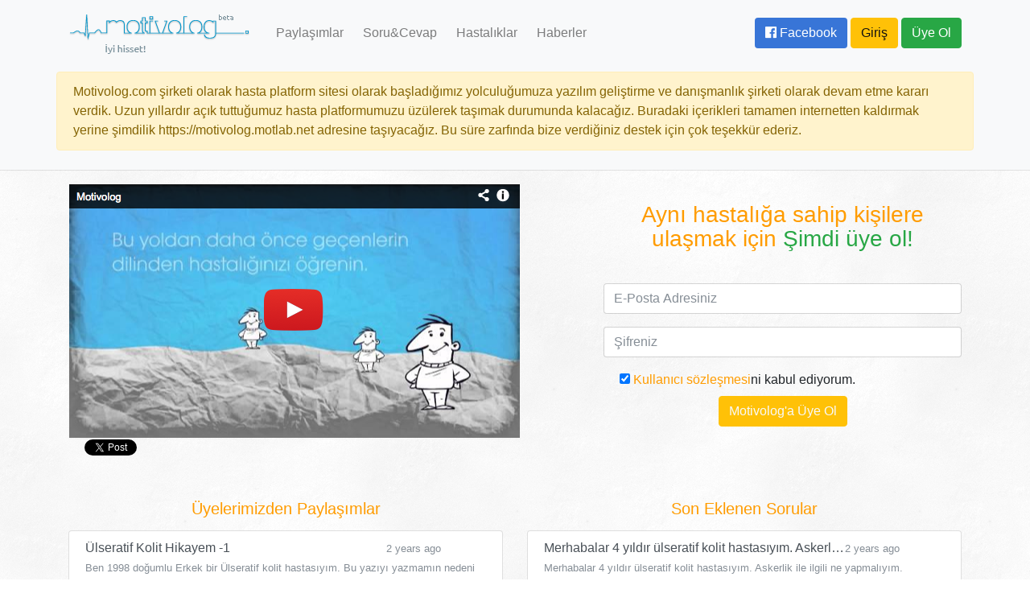

--- FILE ---
content_type: text/html;charset=UTF-8
request_url: https://motivolog.motlab.net/
body_size: 7235
content:
<!DOCTYPE HTML>
<html xmlns="http://www.w3.org/1999/xhtml"  xmlns:fb="http://ogp.me/ns/fb#" lang="tr">
<head>
    <title>Motivolog - Hasta Platformu</title>
    <meta name="viewport" content="width=device-width, initial-scale=1">
    <meta name="keywords" content="motivalog, motvolog, hasta ağı, hasta forum, hasta destek grupları, online destek grubu, hasta network, ehasta, e-hasta, sağlık siteleri, e-hastam com, firendo com, doktor sitesi com, hastalık soru cevap, hasta blog, hasta tecrübe, hasta deneyim, hastalık haberleri, hastalığı son gelişmeler" />
    <meta name="description" content="Motivolog:com: Hastalığınız ile ilgili tecrübenizi paylaşın. Diğer hastalar ile tanışın. Hastalıklarda ki en son gelişmeleri takip edin. Hastalığınızı daha iyi öğrenin.">
    <meta http-equiv="content-type" content="text/html; charset=utf-8" />
    <meta http-equiv="content-language" content="tr" />
    <meta http-equiv="imagetoolbar" content="no" />
    <meta name="robots" content="all,follow" />
    <meta name="copyright" lang="tr" content="motivolog developer team" />
    <meta property="fb:app_id" content="553674874691374" />
    <meta name='yandex-verification' content='706de4fa0b4a4f3e' />
    <meta property="og:image" content="https://motivolog.motlab.net/assets/default/images/fb/logo.png" >
    <meta property="og:image:url" content="https://motivolog.motlab.net/assets/default/images/fb/logo.png" >
    <meta property="og:title" content="Motivolog - Hasta Platformu" >
    <meta property="og:url" content="https://motivolog.motlab.net/" >
    <meta property="og:site_name" content="Motivolog" >
    <meta property="og:description" content="Motivolog:com: Hastalığınız ile ilgili tecrübenizi paylaşın. Diğer hastalar ile tanışın. Hastalıklarda ki en son gelişmeleri takip edin. Hastalığınızı daha iyi öğrenin." >
    <link href="//connect.facebook.net" rel="dns-prefetch">
    <link rel="dns-prefetch" href="https://platform.twitter.com" />
    <link rel="dns-prefetch" href="https://cdn.syndication.twimg.com" />
    <link rel="dns-prefetch" href="https://r.twimg.com" />
    <link rel="dns-prefetch" href="https://p.twitter.com" />
    <link rel="dns-prefetch" href="https://cdn.api.twitter.com" />
    <link rel="dns-prefetch" href="//ajax.googleapis.com">
    <link rel="dns-prefetch" href="//fonts.googleapis.com">
    <link rel="dns-prefetch" href="//www.google-analytics.com">
    <link rel="SHORTCUT ICON" href="https://motivolog.motlab.net/assets/v2.0/images/motivolog-favicon.png?v=0.22" />
    <link rel="stylesheet" type="text/css" href="https://motivolog.motlab.net/assets/v2.0/dist/css/bootstrap.min.css?v=0.22">
    <link rel="stylesheet" type="text/css" href="https://motivolog.motlab.net/assets/v2.0/dist/css/custom.css?v=0.22">
    <link rel="stylesheet" type="text/css" href="https://motivolog.motlab.net/assets/v2.0/dist/font-awesome-4.7.0/css/font-awesome.min.css?v=0.22">
    <script src="https://cdnjs.cloudflare.com/ajax/libs/popper.js/1.11.0/umd/popper.min.js"></script>
    <script type="text/javascript" src="https://motivolog.motlab.net/assets/v2.0/dist/js/jquery.js?v=0.22"></script>
    <script type="text/javascript" src="https://motivolog.motlab.net/assets/v2.0/dist/js/bootstrap.min.js?v=0.22"></script>
    <script type="text/javascript">var BASE_URL = 'https://motivolog.motlab.net/';</script>
    <script type="text/javascript" src="https://motivolog.motlab.net/assets/v2.0/dist/js/main.js?v=0.22"></script>
 <script async src="//pagead2.googlesyndication.com/pagead/js/adsbygoogle.js"></script>
<script>
  (adsbygoogle = window.adsbygoogle || []).push({
    google_ad_client: "ca-pub-8388659085745378",
    enable_page_level_ads: true
  });
</script>

<!-- Yandex.Metrika counter --><script type="text/javascript">(function (d, w, c) { (w[c] = w[c] || []).push(function() { try { w.yaCounter25056440 = new Ya.Metrika({id:25056440, webvisor:true, clickmap:true, trackLinks:true, accurateTrackBounce:true}); } catch(e) { } }); var n = d.getElementsByTagName("script")[0], s = d.createElement("script"), f = function () { n.parentNode.insertBefore(s, n); }; s.type = "text/javascript"; s.async = true; s.src = (d.location.protocol == "https:" ? "https:" : "http:") + "//mc.yandex.ru/metrika/watch.js"; if (w.opera == "[object Opera]") { d.addEventListener("DOMContentLoaded", f, false); } else { f(); } })(document, window, "yandex_metrika_callbacks");</script><noscript><div><img src="//mc.yandex.ru/watch/25056440" style="position:absolute; left:-9999px;" alt="" /></div></noscript><!-- /Yandex.Metrika counter -->

<meta name="google-site-verification" content="ybGt3S8rvqGgMO1FIobOC73ZLmMZjNoGonp1lRlA8RU" />     </head>
<body>
<header class="header">
    <nav class="navbar navbar-expand-lg navbar-light bg-light">
        <div class="container">
            <a class="navbar-brand" href="https://motivolog.motlab.net/"><img src="https://motivolog.motlab.net/assets/v2.0/dist/image/logo.png"></a>
            <button class="navbar-toggler" type="button" data-toggle="collapse" data-target="#navbarTogglerDemo03" aria-controls="navbarTogglerDemo03" aria-expanded="false" aria-label="Toggle navigation">
                <span class="navbar-toggler-icon"></span>
            </button>

            <div class="collapse navbar-collapse" id="navbarTogglerDemo03">
                <ul class="navbar-nav mr-auto mt-2 mt-lg-0 mb-4 mb-lg-0">
                    <li class="nav-item ml-2">
                        <a class="nav-link" href="https://motivolog.motlab.net/blog-list">Paylaşımlar</a>
                    </li>

                    
                    <li class="nav-item ml-2">
                        <a class="nav-link" href="https://motivolog.motlab.net/question-list">Soru&Cevap</a>
                    </li>
                    <li class="nav-item ml-2">
                        <a class="nav-link" href="https://motivolog.motlab.net/disease-list">Hastalıklar</a>
                    </li>
                    <li class="nav-item ml-2">
                        <a class="nav-link" href="https://motivolog.motlab.net/news-list">Haberler</a>
                    </li>
                </ul>
                &nbsp;
                                <a class="btn btn-facebook my-2 my-sm-0 bttnfb" href="https://motivolog.motlab.net/user/fblogin" onclick="alert('Tadilat yapıyoruz :)');return false;"><i class="fa fa-facebook-official"></i> Facebook</a>
                &nbsp;
                <a href="https://motivolog.motlab.net/user/login" class="btn btn-warning my-2 my-sm-0 bttn1 login-box">Giriş</a>
                &nbsp;
                <a href="https://motivolog.motlab.net/user/login" class="btn btn-success my-2 my-sm-0 bttn2 login-box">Üye Ol</a>
                
                <form action="https://motivolog.motlab.net/search" class="form-inline my-2 my-lg-0" method="GET" hidden>
                    <div class="input-group">
                        <input class="form-control mr-sm-2 no-gutters" name="q" placeholder="Arama Yapın..." aria-label="Search" value="">
                        <span class="input-group-btn">
                          <button class="btn btn-outline-info my-2 my-sm-0"><i class="fa fa-search"></i></button>
                        </span>
                    </div>
                </form>
            </div>
        </div>
    </nav>
    <nav class="navbar navbar-expand-lg navbar-light bg-light">
        <div class="container alert alert-warning">
        Motivolog.com şirketi olarak hasta platform sitesi olarak başladığımız yolculuğumuza yazılım geliştirme ve danışmanlık şirketi olarak devam etme kararı verdik. Uzun yıllardır açık tuttuğumuz hasta platformumuzu üzülerek taşımak durumunda kalacağız. Buradaki içerikleri tamamen internetten kaldırmak yerine şimdilik https://motivolog.motlab.net adresine taşıyacağız. Bu süre zarfında bize verdiğiniz destek için çok teşekkür ederiz. 
        </div>
    </nav>
        <hr class="m-0 p-0 mb-3">
    </header>

<div class="content">
    <div class="container">
        <div class="row"><!-- home middle -->
            <div class="col-lg-5 col-md-12 text-center">
                <img src="https://motivolog.motlab.net/assets/v2.0/dist/image/youtube_video.png" onclick="$(this).hide();$('#youtube_video').show();">
                <iframe width="560" id="youtube_video" style="z-index:0;display:none;" height="315" src="https://www.youtube.com/embed/C0Ie22jRvH8" frameborder="0" allowfullscreen="">
                </iframe>
            </div>
            <div class="col-lg-5 col-md-12 ml-auto">
                <br>
                <h3 class="text-center mot-text-header">Aynı hastalığa sahip kişilere ulaşmak için <span class="text-success">Şimdi üye ol!</span></h3>
                <br>
                <form id="home-register-form" action="https://motivolog.motlab.net/user/register" method="POST" enctype="multipart/form-data">
                    <div class="error_message alert alert-warning fade show" style="display: none;"></div>
                    <div class="form-group">
                        <input type="email" name="email" class="form-control" id="exampleInputEmail1" aria-describedby="emailHelp" placeholder="E-Posta Adresiniz">
                    </div>
                    <div class="form-group">
                        <input type="password" name="password" class="form-control" id="exampleInputPassword1" placeholder="Şifreniz">
                    </div>
                    <div class="form-check">
                        <label class="form-check-label">
                            <input type="checkbox"  name="aggrement" value="1" checked="checked form-check-input">
                            <a href="https://motivolog.motlab.net/page/kullanici-sozlesmesi" target="_blank">Kullanıcı sözleşmesi</a>ni kabul ediyorum.
                            <a href="https://motivolog.motlab.net/user/register_extra" class="uye-extra-info"></a>
                        </label>
                    </div>
                    <div class="form-group text-center">
                        <button class="btn btn-warning text-light new_user_btn">Motivolog'a Üye Ol</button>
                    </div>
                </form>
            </div>
        </div>
        <div class="row"><!-- share buttons -->
            <div class="col-lg-7">
                <div class="addthis_toolbox addthis_default_style ">
                    <a class="fb-like" data-href="https://www.facebook.com/motivolog" data-send="false" data-layout="button_count" data-width="80" data-show-faces="false" style="float:left; margin-right:20px;"></a>
                    <div style="float:left; margin-right:20px; width:80px;"><a href="https://twitter.com/share" class="twitter-share-button" data-text="Motivolog-İyi hisset!" data-hashtags="motivolog" data-url="motivolog.com" data-via="motivolog" data-lang="en">Tweetle</a></div>
                    <a class="addthis_button_google_plusone" g:plusone:size="medium" style="float:left;"></a>
                </div>
                <script type="text/javascript" src="//s7.addthis.com/js/300/addthis_widget.js"></script>
                <!-- AddThis Button END -->
                <script>(function(d, s, id) {
                        var js, fjs = d.getElementsByTagName(s)[0];
                        if (d.getElementById(id)) return;
                        js = d.createElement(s); js.id = id;
                        js.src = "//connect.facebook.net/tr_TR/all.js#xfbml=1";
                        fjs.parentNode.insertBefore(js, fjs);
                    }(document, 'script', 'facebook-jssdk'));</script>
                <script>!function(d,s,id){
                        var js,fjs=d.getElementsByTagName(s)[0];
                        if(!d.getElementById(id))
                        {
                            js=d.createElement(s);
                            js.id=id;
                            js.src="https://platform.twitter.com/widgets.js";
                            fjs.parentNode.insertBefore(js,fjs);
                        }
                    }(document,"script","twitter-wjs");</script>
            </div>
        </div>
        <div class="clearfix">&nbsp;</div>
        <div class="clearfix">&nbsp;</div>
        <div class="row">
            <div class="col-lg-6"><!-- latest-blogs -->
                <h5 class="text-center mot-text-header">Üyelerimizden Paylaşımlar</h5>
<div class="list-group">
    
        <a href="https://motivolog.motlab.net/blog/lseratif-kolit-hikayem-1-65" class="list-group-item list-group-item-action flex-column align-items-start" title="Ülseratif Kolit Hikayem -1">
        <div class="d-flex w-100 justify-content-between">
            <h6 class="mb-1 text-truncate p-0 col-9">Ülseratif Kolit Hikayem -1</h6>
            <small class="text-muted col-3 p-0">2 years ago</small>
        </div>
        <small class="text-muted mot-text-truncate">Ben 1998 doğumlu Erkek bir Ülseratif kolit hastasıyım. Bu yazıyı yazmamın nedeni kendim de bu tarz yazıları çok aramıştım ve bulamamışt ...</small>
    </a>
        <a href="https://motivolog.motlab.net/blog/fistik-antep-fistii-sakizi-lsere-ifa-344" class="list-group-item list-group-item-action flex-column align-items-start" title="FISTIK (ANTEP FISTIĞI) SAKIZI-ÜLSERE ŞİFA">
        <div class="d-flex w-100 justify-content-between">
            <h6 class="mb-1 text-truncate p-0 col-9">FISTIK (ANTEP FISTIĞI) SAKIZI-ÜLSERE ŞİFA</h6>
            <small class="text-muted col-3 p-0">2 years ago</small>
        </div>
        <small class="text-muted mot-text-truncate">Ülseratif kolit&amp;#39;in ülser kısmına kesin çözüm ararken fıstık sakızını(100gr) buldum. Nohut büyüklüğünde un ya da nişasta içinde  ...</small>
    </a>
        <a href="https://motivolog.motlab.net/blog/lseratif-kolit--240" class="list-group-item list-group-item-action flex-column align-items-start" title="Ülseratif kolit ">
        <div class="d-flex w-100 justify-content-between">
            <h6 class="mb-1 text-truncate p-0 col-9">Ülseratif kolit </h6>
            <small class="text-muted col-3 p-0">2 years ago</small>
        </div>
        <small class="text-muted mot-text-truncate">Merhaba arkadaşlar herkese geçmiş olsun inşaallah ben 2010 yılından beri ülseratif kolit hastasıyım İzmir Yeşilyurt araştırma hastanesind ...</small>
    </a>
        <a href="https://motivolog.motlab.net/blog/tip-1-diyabet-sikintisi-763" class="list-group-item list-group-item-action flex-column align-items-start" title="Tip 1 Diyabet sıkıntısı">
        <div class="d-flex w-100 justify-content-between">
            <h6 class="mb-1 text-truncate p-0 col-9">Tip 1 Diyabet sıkıntısı</h6>
            <small class="text-muted col-3 p-0">2 years ago</small>
        </div>
        <small class="text-muted mot-text-truncate">Sevgili Tip 1 Diyabet hastaları merhaba,

Kendimi tanıtayım. İstanbul Sabahattin Zaim Üniversitesinde öğretim üyesiyim çocuk sağlığı ve h ...</small>
    </a>
        <a href="https://motivolog.motlab.net/blog/kullanici16-792" class="list-group-item list-group-item-action flex-column align-items-start" title="Kullanıcı16">
        <div class="d-flex w-100 justify-content-between">
            <h6 class="mb-1 text-truncate p-0 col-9">Kullanıcı16</h6>
            <small class="text-muted col-3 p-0">3 years ago</small>
        </div>
        <small class="text-muted mot-text-truncate">Merhaba arkadaşlar benim oglum bebekliginde normal cocuklar gibiydi okula gider sokakta oynar enerjik cocuktu ta 6 yıl öncesine kadar farketmedik o ...</small>
    </a>
        <a href="https://motivolog.motlab.net/blog/airi-aktif-mesnenin-sik-sik-ve-baskili-idrar-sikitirmasi-hli-en-nemli-sebebi-ayak-tmesidir-ayak-tmelerinin-en-nemli-sebebi-de-ayaklari-tabanindan-tmelerden-korumayan-terlik-ayakkabi-vsdir-710" class="list-group-item list-group-item-action flex-column align-items-start" title="AŞIRI AKTİF MESÂNENİN [SIK SIK VE BASKILI İDRAR SIKIŞTIRMASI HÂLİ] EN ÖNEMLİ SEBEBİ AYAK ÜŞÜTMESİDİR; AYAK ÜŞÜTMELERİNİN EN ÖNEMLİ SEBEBİ DE, AYAKLARI TABANINDAN ÜŞÜTMELERDEN KORUMAYAN TERLİK, AYAKKABI VS.DİR.">
        <div class="d-flex w-100 justify-content-between">
            <h6 class="mb-1 text-truncate p-0 col-9">AŞIRI AKTİF MESÂNENİN [SIK SIK VE BASKILI İDRAR SIKIŞTIRMASI HÂLİ] EN ÖNEMLİ SEBEBİ AYAK ÜŞÜTMESİDİR; AYAK ÜŞÜTMELERİNİN EN ÖNEMLİ SEBEBİ DE, AYAKLARI TABANINDAN ÜŞÜTMELERDEN KORUMAYAN TERLİK, AYAKKABI VS.DİR.</h6>
            <small class="text-muted col-3 p-0">3 years ago</small>
        </div>
        <small class="text-muted mot-text-truncate">SELÂMUN &amp;#39;ALEYKUM...

[Önceki &amp;quot;Sıkıştıran Râhatsızlık Aşırı Aktif Mesâne&amp;quot; yazısını, düzeltme ve eklerle hâzırlamaya ç ...</small>
    </a>
        <a href="https://motivolog.motlab.net/blog/lseratif-kolit-ve-kovid-asisi-316" class="list-group-item list-group-item-action flex-column align-items-start" title="Ülseratif Kolit Ve Kovid Aşısı">
        <div class="d-flex w-100 justify-content-between">
            <h6 class="mb-1 text-truncate p-0 col-9">Ülseratif Kolit Ve Kovid Aşısı</h6>
            <small class="text-muted col-3 p-0">3 years ago</small>
        </div>
        <small class="text-muted mot-text-truncate">Merhaba,&amp;nbsp;

Ülseratif kolit tanısı olup kovid aşısı olan var mı acaba? Herhangi bir yan etki vs oldu mu?

Bilgi verilirse çok sevinirim. ...</small>
    </a>
        <a href="https://motivolog.motlab.net/blog/basura-niyet-lseratif-kolite-kismet-592" class="list-group-item list-group-item-action flex-column align-items-start" title="BASURA NİYET ÜLSERATİF KOLİTE KISMET">
        <div class="d-flex w-100 justify-content-between">
            <h6 class="mb-1 text-truncate p-0 col-9">BASURA NİYET ÜLSERATİF KOLİTE KISMET</h6>
            <small class="text-muted col-3 p-0">4 years ago</small>
        </div>
        <small class="text-muted mot-text-truncate">Basur için Saraçolu&amp;#39;nun Çoban çantası kürünü kullandım. Basurdan çok şükür bir şey kalmadı. Ama asıl güzellik ü.k&amp;#39;da oldu. B ...</small>
    </a>
    </div>

            </div>
            <div class="col-lg-6"><!-- latest-question -->
                <h5 class="text-center mot-text-header">Son Eklenen Sorular</h5>
<div class="list-group">
    
            <a href="https://motivolog.motlab.net/question/merhabalar-4-yildir-ulseratif-kolit-hastasiyim-askerli-140" class="list-group-item list-group-item-action flex-column align-items-start" title="Sen soru sor!">
            <div class="d-flex w-100 justify-content-between">
                <h6 class="mb-1 text-truncate p-0 col-9">Merhabalar 4 yıldır ülseratif kolit hastasıyım. Askerlik ile ilgili ne yapmalıyım. Teşekkürler
</h6>
                <small class="text-muted col-3 p-0">2 years ago</small>
            </div>
            <small class="text-muted mot-text-truncate">Merhabalar 4 yıldır ülseratif kolit hastasıyım. Askerlik ile ilgili ne yapmalıyım. Teşekkürler
 ...</small>
        </a>
            <a href="https://motivolog.motlab.net/question/42-merhaba-arkadaslar-herkese-gecmis-olsun-ben-13-yildi-426" class="list-group-item list-group-item-action flex-column align-items-start" title="Sen soru sor!">
            <div class="d-flex w-100 justify-content-between">
                <h6 class="mb-1 text-truncate p-0 col-9">42 merhaba arkadaşlar herkese geçmiş olsun ben 13 yıldır ülseratif kolit hastasıyım yararlı olacak&amp;nbsp; yeme içme hakkında bilgi verirseni</h6>
                <small class="text-muted col-3 p-0">2 years ago</small>
            </div>
            <small class="text-muted mot-text-truncate">42 merhaba arkadaşlar herkese geçmiş olsun ben 13 yıldır ülseratif kolit hastasıyım yararlı olacak&amp;nbsp; yeme içme hakkında bilgi verirseni ...</small>
        </a>
            <a href="https://motivolog.motlab.net/question/merhaba-esim-2020-haziranda-kolon-kanseri-tanisiyla-ameliya-151" class="list-group-item list-group-item-action flex-column align-items-start" title="Sen soru sor!">
            <div class="d-flex w-100 justify-content-between">
                <h6 class="mb-1 text-truncate p-0 col-9">Merhaba eşim 2020 haziranda kolon kanseri tanisiyla ameliyat oldu ve kalin bagirsak komple alındı. 1 yıl torbaya yaşadı. Geçen yıl Haziranda k</h6>
                <small class="text-muted col-3 p-0">3 years ago</small>
            </div>
            <small class="text-muted mot-text-truncate">Merhaba eşim 2020 haziranda kolon kanseri tanisiyla ameliyat oldu ve kalin bagirsak komple alındı. 1 yıl torbaya yaşadı. Geçen yıl Haziranda k ...</small>
        </a>
            <a href="https://motivolog.motlab.net/question/olyak-hastaliginin-butun-belirtilerini-tasiyan-bi-302" class="list-group-item list-group-item-action flex-column align-items-start" title="Sen soru sor!">
            <div class="d-flex w-100 justify-content-between">
                <h6 class="mb-1 text-truncate p-0 col-9">Çölyak hastalığının bütün belirtilerini taşıyan biri kan testinde negatif çıkarsa bu çölyak olmadığı anlamına mı geliyor&amp;nbsp;
</h6>
                <small class="text-muted col-3 p-0">4 years ago</small>
            </div>
            <small class="text-muted mot-text-truncate">Çölyak hastalığının bütün belirtilerini taşıyan biri kan testinde negatif çıkarsa bu çölyak olmadığı anlamına mı geliyor&amp;nbsp;
 ...</small>
        </a>
            <a href="https://motivolog.motlab.net/question/merhaba-app-storede-uygulamaniz-varmi-indirebilmek-icin-t-514" class="list-group-item list-group-item-action flex-column align-items-start" title="Sen soru sor!">
            <div class="d-flex w-100 justify-content-between">
                <h6 class="mb-1 text-truncate p-0 col-9">merhaba app storede uygulamanız varmı indirebilmek için teşekkür ederim
</h6>
                <small class="text-muted col-3 p-0">4 years ago</small>
            </div>
            <small class="text-muted mot-text-truncate">merhaba app storede uygulamanız varmı indirebilmek için teşekkür ederim
 ...</small>
        </a>
            <a href="https://motivolog.motlab.net/question/merhaba-salofalk-lavmanin-kullanimi-kolay-mi-acabagece-473" class="list-group-item list-group-item-action flex-column align-items-start" title="Sen soru sor!">
            <div class="d-flex w-100 justify-content-between">
                <h6 class="mb-1 text-truncate p-0 col-9">Merhaba,

Salofalk lavmanın kullanımı kolay mı acaba,gecen hafta recete edıldı bir turlu baslayamadım. Ayrıca işe yarıyor mu? Cevap verırse</h6>
                <small class="text-muted col-3 p-0">4 years ago</small>
            </div>
            <small class="text-muted mot-text-truncate">Merhaba,

Salofalk lavmanın kullanımı kolay mı acaba,gecen hafta recete edıldı bir turlu baslayamadım. Ayrıca işe yarıyor mu? Cevap verırse ...</small>
        </a>
            <a href="https://motivolog.motlab.net/question/merhaba-esim-nisan-ayindan-beri-kolon-kanseri-tedavisi-g-141" class="list-group-item list-group-item-action flex-column align-items-start" title="Sen soru sor!">
            <div class="d-flex w-100 justify-content-between">
                <h6 class="mb-1 text-truncate p-0 col-9">Merhaba, &amp;nbsp; &amp;nbsp;Eşim Nisan ayından beri kolon kanseri&amp;nbsp;tedavisi görüyor.Kalın bağırsağı tamamen alındı.J poş ile yaşamını sü</h6>
                <small class="text-muted col-3 p-0">4 years ago</small>
            </div>
            <small class="text-muted mot-text-truncate">Merhaba, &amp;nbsp; &amp;nbsp;Eşim Nisan ayından beri kolon kanseri&amp;nbsp;tedavisi görüyor.Kalın bağırsağı tamamen alındı.J poş ile yaşamını sü ...</small>
        </a>
            <a href="https://motivolog.motlab.net/question/9-ay-gibi-bir-suredir-ulseratif-kolit-hastasi-oldugumu--32" class="list-group-item list-group-item-action flex-column align-items-start" title="Sen soru sor!">
            <div class="d-flex w-100 justify-content-between">
                <h6 class="mb-1 text-truncate p-0 col-9">9 ay gibi bir süredir ülseratif kolit hastası olduğumu öğrendim. hastalığım remisyona girdi diyemem ama çok ağır şikayetlerin ardından d</h6>
                <small class="text-muted col-3 p-0">5 years ago</small>
            </div>
            <small class="text-muted mot-text-truncate">9 ay gibi bir süredir ülseratif kolit hastası olduğumu öğrendim. hastalığım remisyona girdi diyemem ama çok ağır şikayetlerin ardından d ...</small>
        </a>
    </div>

            </div>
        </div>
        <div class="clearfix">&nbsp;</div>
        <div class="clearfix">&nbsp;</div>
        <div class="text-center mt-4">
            <img src="https://motivolog.motlab.net/assets/v2.0/dist/image/logo-large.png">
        </div>
        <div class="clearfix"></div>
        <div class="row">
            <div class="col text-center">
                <img src="https://motivolog.motlab.net/assets/v2.0/dist/image/home-icon-1.png" alt=""><br>
                <div class="text-primary"><br>5161 bilinçli üye!</div>
            </div>

            <div class="col text-center">
                <img src="https://motivolog.motlab.net/assets/v2.0/dist/image/home-icon-2.png" alt=""><br>
                <div class="text-success"><br>2834 üye paylaşımı!</div>
            </div>

            <div class="col text-center">
                <img src="https://motivolog.motlab.net/assets/v2.0/dist/image/home-icon-3.png" alt=""><br>
                <div class="text-warning"><br>469 hastalık grubu!</div>
            </div>
        </div>
    </div>
</div>
<footer class="footer text-muted">
    <hr>
    <div class="container">
        <div class="row">
            <div class="col-lg-4">
                <small>Copyright @2017. Tüm hakları saklıdır.</small>
            </div>
            <div class="col-lg-8 text-right">
                <small>
                                            <a href="https://motivolog.motlab.net/page/gizlilik-politikasi" class="ml-2 text-muted"alt="Gizlilik Politikası">Gizlilik Politikası</a>
                                            <a href="https://motivolog.motlab.net/page/hakkimizda" class="ml-2 text-muted"alt="Hakkımızda">Hakkımızda</a>
                                            <a href="https://motivolog.motlab.net/page/kullanici-sozlesmesi" class="ml-2 text-muted"alt="Kullanıcı Sözleşmesi">Kullanıcı Sözleşmesi</a>
                                            <a href="https://motivolog.motlab.net/page/ortak-calistigimiz-kurumlar" class="ml-2 text-muted"alt="Ortak Çalıştığımız Kurumlar">Ortak Çalıştığımız Kurumlar</a>
                                        <a href="https://motivolog.motlab.net/iletisim" class="ml-2 text-muted">İletişim</a>
                </small>
            </div>
        </div>
    </div>
</footer>

<div class="modal fade" id="generalModalBox" tabindex="-1" role="dialog" aria-labelledby="generalModalBoxLabel" aria-hidden="true">
    <div class="modal-dialog modal-lg" role="document">
        <div class="modal-content">
            <div class="modal-header">
                <h5 class="modal-title text-center mot-text-warning" id="generalModalBoxLabel">Motivolog <small>iyi hisset</small></h5>
                <button type="button" class="close" data-dismiss="modal" aria-label="Close">
                    <span aria-hidden="true">&times;</span>
                </button>
            </div>
            <div class="modal-body">
                <div class="container"></div>
            </div>
            <div class="modal-footer text-center">
                <small>Motivolog ® 2017</small>
            </div>
        </div>
    </div>
</div>

<script src="//images.dmca.com/Badges/DMCABadgeHelper.min.js"></script><a href="http://www.dmca.com/Protection/Status.aspx?ID=af1f8894-3885-4ab4-824f-a751425dfb8b" title="DMCA.com Protection Program" class="dmca-badge"> <img src ="//images.dmca.com/Badges/dmca_protected_sml_120l.png?ID=af1f8894-3885-4ab4-824f-a751425dfb8b"  alt="DMCA.com Protection Status" /></a>
<script type="text/javascript">
        var _gaq = _gaq || [];
        _gaq.push(['_setAccount', 'UA-40106219-1']);
        _gaq.push(['_trackPageview']);
        (function() {
        var ga = document.createElement('script'); ga.type = 'text/javascript'; ga.async = true;
        ga.src = ('https:' == document.location.protocol ? 'https://ssl' : 'http://www') + '.google-analytics.com/ga.js';
        var s = document.getElementsByTagName('script')[0]; s.parentNode.insertBefore(ga, s);
        })();
</script>
<script defer src="https://static.cloudflareinsights.com/beacon.min.js/vcd15cbe7772f49c399c6a5babf22c1241717689176015" integrity="sha512-ZpsOmlRQV6y907TI0dKBHq9Md29nnaEIPlkf84rnaERnq6zvWvPUqr2ft8M1aS28oN72PdrCzSjY4U6VaAw1EQ==" data-cf-beacon='{"version":"2024.11.0","token":"73fbfbddfe864d5b9a26b29a7a85de64","r":1,"server_timing":{"name":{"cfCacheStatus":true,"cfEdge":true,"cfExtPri":true,"cfL4":true,"cfOrigin":true,"cfSpeedBrain":true},"location_startswith":null}}' crossorigin="anonymous"></script>
</body>
</html>

<!-- 0.10578108 seconds -->

--- FILE ---
content_type: text/html; charset=utf-8
request_url: https://www.google.com/recaptcha/api2/aframe
body_size: 265
content:
<!DOCTYPE HTML><html><head><meta http-equiv="content-type" content="text/html; charset=UTF-8"></head><body><script nonce="6fcxqruptKOnuV1goxOGfQ">/** Anti-fraud and anti-abuse applications only. See google.com/recaptcha */ try{var clients={'sodar':'https://pagead2.googlesyndication.com/pagead/sodar?'};window.addEventListener("message",function(a){try{if(a.source===window.parent){var b=JSON.parse(a.data);var c=clients[b['id']];if(c){var d=document.createElement('img');d.src=c+b['params']+'&rc='+(localStorage.getItem("rc::a")?sessionStorage.getItem("rc::b"):"");window.document.body.appendChild(d);sessionStorage.setItem("rc::e",parseInt(sessionStorage.getItem("rc::e")||0)+1);localStorage.setItem("rc::h",'1765774496931');}}}catch(b){}});window.parent.postMessage("_grecaptcha_ready", "*");}catch(b){}</script></body></html>

--- FILE ---
content_type: text/css
request_url: https://motivolog.motlab.net/assets/v2.0/dist/css/custom.css?v=0.22
body_size: 539
content:
body {
    background: url(../image/main-bg.png) top repeat;
}
.header hr {
    margin-top: 0;
}
div.content {
    min-height:90%;
}
.footer {
    margin-top:2rem;
    margin-bottom:2rem;
}

a {
    color: #ff9c00;
    text-decoration: none;
}
a:hover {
    color: #ff9c00;
    text-decoration: none;
}

a.mot-blue-link {
    color: #0097CD;
    text-decoration: none;
}

a.mot-muted-link {
    color: #7C929C;
    text-decoration: none;
}

a.mot-muted-link:hover {
    color: #0097CD;
    text-decoration: none;
}

@media (min-width: 992px) {
    .nav-link:hover, .nav-item.active > .nav-link {
        border-bottom: 0.1rem solid rgba(0, 0, 0, .7);
        padding-bottom: 0.4rem;
    }
}

.btn {
    cursor: pointer;
}

.btn-facebook {
    background-color: #3875d7;
    color:#ffffff;
}
.btn-facebook:hover {
    background-color: #38538c;
    color:#fff;
}

.mot-text-truncate {
    word-wrap: break-word;
}
.mot-text-warning {
    color: #ff9c00;
}
.mot-text-header {
    color: #ff9c00;
    margin-bottom: 1rem;
}

.profile-picture img {
    border-radius: 50%;
}

.mot-entity-card:hover {
    cursor: pointer;
}

.mot-entity-card .card-text {
    min-height: 121px;
}

.mot-entity-card .card-text.mot-without-title {
    min-height: 70px;
}

.mot-entity-card .card-text.mot-card-disease {
    min-height: 164px;
}

.mot-entity-card .card-title a,
.mot-entity-card .card-title a:hover {
    color: #0097CD;
    text-decoration: none;
}

.mot-entity-card .card-text a,
.mot-entity-card .card-text a:hover {
    color: #7c929c;
    text-decoration: none;
}

.mot-blog-write-link {
    width: 100px;
    height: 101px;
    margin: 0 auto;
    background: url(../image/main-image.png) no-repeat -235px -120px;
    display: block;
}

.mot-question-write-link {
    width: 100px;
    height: 101px;
    margin: 0 auto;
    background: url(../image/main-image.png) no-repeat -235px -721px;
    display: block;
}

.mot-link-list ul {
    list-style: none;
    margin:0px;
    padding:0px;
}

.mot-link-list ul li a {
    color:#7C929C;
    cursor: pointer;
}

.mot-link-list ul li a:hover {
    color: #ff9c00;
    text-decoration: none;
}

.mot-blog-like-button:hover {
    color: #ff9c00;
    text-decoration: none;
}
.mot-blog-like-button {
    color: #ff9c00;
    width: 140px;
    height: 140px;
    display: block;
    padding: 15px 40px;
    background: url(../image/ribbon-bg.png) top repeat-y;
    cursor: pointer;
}

.new-answer-box .hidden_box,
#comment_write_box .hidden_box,
#report_write_box .hidden_box {
    color:#f2f2f2;
    position: absolute;
    background: black;
    opacity: 0.8;
    text-align: center;
}


.user-mood-img{
    width: 25px;
    height:25px;
    margin-left:5px;
    display: block;
    float:left;
}
.user-mood-img.user-mood-img-5{
    background: url(../image/smiles/5_s_b.png) no-repeat;
}
.user-mood-img.user-mood-img-4{
    background: url(../image/smiles/4_s_b.png) no-repeat;
}
.user-mood-img.user-mood-img-3{
    background: url(../image/smiles/3_s_b.png) no-repeat;
}
.user-mood-img.user-mood-img-2{
    background: url(../image/smiles/2_s_b.png) no-repeat;
}
.user-mood-img.user-mood-img-1{
    background: url(../image/smiles/1_s_b.png) no-repeat;
}
.user-mood-img.user-mood-img-5.selected{
    background: url(../image/smiles/5_s.png) no-repeat;
}
.user-mood-img.user-mood-img-4.selected{
    background: url(../image/smiles/4_s.png) no-repeat;
}
.user-mood-img.user-mood-img-3.selected{
    background: url(../image/smiles/3_s.png) no-repeat;
}
.user-mood-img.user-mood-img-2.selected{
    background: url(../image/smiles/2_s.png) no-repeat;
}
.user-mood-img.user-mood-img-1.selected{
    background: url(../image/smiles/1_s.png) no-repeat;
}

.user-mood-big{
    width:48px;
    height:48px;
    display:block;
    margin:5px;
    float:left;
}
.user-mood.user-mood-big.selected,
.user-mood.user-mood-big:hover{
    border:1px solid #FF9C00;
    margin:4px;
}
.user-mood-big.user-mood-big-5{
    background: url(../image/smiles/5_b.png) no-repeat;
}
.user-mood-big.user-mood-big-4{
    background: url(../image/smiles/4_b.png) no-repeat;
}
.user-mood-big.user-mood-big-3{
    background: url(../image/smiles/3_b.png) no-repeat;
}
.user-mood-big.user-mood-big-2{
    background: url(../image/smiles/2_b.png) no-repeat;
}
.user-mood-big.user-mood-big-1{
    background: url(../image/smiles/1_b.png) no-repeat;
}


--- FILE ---
content_type: application/javascript
request_url: https://motivolog.motlab.net/assets/v2.0/dist/js/main.js?v=0.22
body_size: 2565
content:
function parseDate(input) {
    var parts = input.split(' ');
    var dates = parts[0].split('-');
    var times = parts[1].split(':');
    // new Date(year, month [, date [, hours[, minutes[, seconds[, ms]]]]])
    return dates[2] + "/" + dates[1] + "/" + dates[0];
    //return new Date(dates[0], dates[1]-1, dates[2], times[0], times[1], times[2]); // months are 0-based
}

$(document).ready(function(){
    $('#home-register-form .new_user_btn').click(function(){
        var that = $(this);
        var tempText = that.text();
        $('#home-register-form .error_message').hide();
        $.ajax({
            url: $('#home-register-form').attr('action'),
            method: 'POST',
            data: $('#home-register-form').serialize(),
            beforeSend: function(){
                $('#home-register-form .error_message').html('');
                that.html('Bekleyin...');
                that.attr("disabled", "disabled");
            }
        }).done(function ( data ) {
            var result = $.parseJSON(data);
            if (result.result == 'ok'){
                console.log(result);
                window.location.reload(true);
            }else{
                $('#home-register-form .error_message').html(result.error);
                $('#home-register-form .error_message').show();
            }
            that.html(tempText);
            that.removeAttr("disabled");
        }).fail(function(e) { 
            alert("error" + e); 
        });
        return false;
    });

    function loginBoxButtonActions() {
        $('#ajax-register-form .new_user_btn').click(function(){
            var that = $(this);
            var tempText = that.text();
            $.ajax({
                url: $('#ajax-register-form').attr('action'),
                method: 'POST',
                data: $('#ajax-register-form').serialize(),
                beforeSend: function(){
                    $('#ajax-register-form .error_message').html('');
                    that.html('Bekleyin...');
                    that.attr("disabled", "disabled");
                }
            }).done(function ( data ) {
                var result = $.parseJSON(data);
                if (result.result == 'ok'){
                    window.location.reload(true);
                    //$(".uye-extra-info:first").trigger('click');
                }else{
                    $('#ajax-register-form .error_message').html(result.error);
                    $('#ajax-register-form .error_message').show();
                }
                that.html(tempText);
                that.removeAttr("disabled");
            }).fail(function(e) {
                alert("error" + e);
            });
            return false;
        });
        $('#ajax-login-form .login_btn').click(function(){
            var that = $(this);
            var tempText = that.text();
            $.ajax({
                url: $('#ajax-login-form').attr('action'),
                method: 'POST',
                data: $('#ajax-login-form').serialize(),
                beforeSend: function(){
                    $('#ajax-login-form .error_message').html('');
                    that.html('Bekleyin...');
                    that.attr("disabled", "disabled");
                }
            }).done(function ( data ) {
                var result = $.parseJSON(data);
                if (result.result == 'ok'){
                    window.location.reload(false);
                }else{
                    $('#ajax-login-form .error_message').html(result.content);
                    $('#ajax-login-form .error_message').show();
                }
                that.html(tempText);
                that.removeAttr("disabled");
            }).fail(function(e) {
                alert("error" + e);
            });
            return false;
        });
    }


    $("a.login-box").click(function(){
        $('#generalModalBox').modal('show');
        $('#generalModalBox .modal-body .container').html('<img src="/assets/v2.0/dist/image/loading.gif" alt="Yükleniyor ...">');
        var aHref = $(this).attr('href');
        $.ajax({
            url: aHref,
            method: 'GET',
        }).done(function($data) {
            $('#generalModalBox .modal-body .container').html($data);
            loginBoxButtonActions();
        }); // Request for button click
        return false;

    });
    $(".disease-box").click(function() {
        $('#generalModalBox').modal('show');
        $('#generalModalBox .modal-body .container').html('<img src="/assets/v2.0/dist/image/loading.gif" alt="Yükleniyor ...">');

        var aHref = $(this).attr('href');
        $.ajax({
            url: aHref,
            method: 'GET',
        }).done(function($data) {
            $('#generalModalBox .modal-body .container').html($data);
            $('.add_new_disease_btn').click(function(){
                var form = $('#add-new-disease-form');
                var that = $(this);
                $.ajax({
                    url: form.attr('action'),
                    method: 'POST',
                    data: form.serialize(),
                    beforeSend: function(){
                        $(form).find('.error_message').html('');
                        $(form).find('.error_message').hide();
                        that.html('Bekleyin...');
                        that.attr("disabled", "disabled");
                    }
                }).done(function ( data ) {
                    var result = $.parseJSON(data);
                    if (result.result == 'ok'){
                        window.location = result.url;
                    }else{
                        $(form).find('.error_message').html(result.error);
                        $(form).find('.error_message').show();
                        that.html('Takip Etmeye Başla');
                        that.removeAttr("disabled");
                    }
                }).fail(function(e) {
                    alert("error" + e);
                });
                return false;
            });
        });
        return false;
    });
    $(".user-mood").click(function(){
        $('#generalModalBox').modal('show');
        $('#generalModalBox .modal-body .container').html('<img src="/assets/v2.0/dist/image/loading.gif" alt="Yükleniyor ...">');

        var aHref = $(this).attr('href');
        $.ajax({
            url: aHref,
            method: 'GET',
        }).done(function($data) {
            $('#generalModalBox .modal-body .container').html($data);
            $('#generalModalBox .modal-body .container').find('.error_message').html('');
            $('#generalModalBox .modal-body .container').find('.error_message').hide();

            $('.user-mood-selection').click(function () {
                var that = $(this);
                $.ajax({
                    url: $(that).attr('href'),
                    method: 'POST',
                    data: {"mood": $(that).attr("rel")},
                    beforeSend: function () {
                        $('#generalModalBox .modal-body .container').find('.error_message').html('');
                    }
                }).done(function (data) {
                    var result = $.parseJSON(data);
                    if (result.result == 'ok') {
                        $('#generalModalBox .modal-body .container').find('.error_message').show();
                        $('#generalModalBox .modal-body .container').find('.error_message').html(result.text);
                        setTimeout(function () {
                            window.location.reload(false);
                        }, 1000);
                    } else {
                        $('#generalModalBox .modal-body .container').find('.error_message').show();
                        $('#generalModalBox .modal-body .container').find('.error_message').html(result.error);
                    }
                }).fail(function (e) {
                    alert("error" + e);
                });
                return false;
            });
        });
        return false;
    });

    // $(".forgotten_link").colorbox({
    //     width:"300px",
    //     fixed: true,
    //     onComplete:function(){
    //         $('.send_me_my_password').click(function(){
    //             alert('We are working on it.');
    //             return false;
    //         });
    //     }
    // });

    $('.question_sub_link_answer').click(function(){
        $('#question_answer').focus();
        return false;
    });

    $('.answer-like-button').click(function(){
        var that = $(this);
        var old_text = $(that).find('.answer_like_count').html();
        
        $.ajax({
            url: that.attr('href'),
            method: 'POST',
            data: {},
            beforeSend: function(){
                $(that).find('.answer_like_count').html('...');
            }
        }).done(function ( data ) {
            var result = $.parseJSON(data);
            if (result.result == "error"){
                if (result.error_code == "user_not_logined"){
                    $(".login-box:first").trigger('click');
                    $(that).find('.answer_like_count').html(old_text);
                }
            }else if(result.result == 'ok'){
                $(that).find('.answer_like_count').html(result.like_count);
            }
        }).fail(function(e) { 
            //alert("error" + e);
            $(that).html('Bir hata oluştu!');
        });
        return false;
    });

    $('.blog_sub_link_follow, .user_follow_button').click(function(){
        var that = $(this);
        var old_text = $(that).html();
        
        $.ajax({
            url: that.attr('href'),
            method: 'POST',
            data: {},
            beforeSend: function(){
                $(that).html('...');
            }
        }).done(function ( data ) {
            var result = $.parseJSON(data);
            if (result.result == "error"){
                if (result.error_code == "user_not_logined"){
                    $(".login-box:first").trigger('click');
                    $(that).html(old_text);
                }
            }else if(result.result == 'ok'){
                $(that).html(result.text);
            }
        }).fail(function(e) { 
            //alert("error" + e);
            $(that).html('Bir hata oluştu!');
        });

        return false;
    });


    $('.mot-blog-like-button').click(function(){
        var that = $(this);
        var old_text = $(that).find('.like_count').html();
        
        $.ajax({
            url: that.attr('href'),
            method: 'POST',
            data: {},
            beforeSend: function(){
                $(that).find('.like_count').html('...');
            }
        }).done(function ( data ) {
            var result = $.parseJSON(data);
            if (result.result == "error"){
                if (result.error_code == "user_not_logined"){
                    $(".login-box:first").trigger('click');
                    $(that).find('.like_count').html(old_text);
                }
            }else if(result.result == 'ok'){
                $(that).find('.like_count').html(result.like_count);
            }
        }).fail(function(e) { 
            alert("error" + e); 
        });

        return false;
    });

    $('.comment-like-button').click(function(){
        var that = $(this);
        var old_text = $(that).find('.comment_like_count_1').html();

        $.ajax({
            url: that.attr('href'),
            method: 'POST',
            data: {},
            beforeSend: function(){
                $(that).find('.comment_like_count_1').html('...');
            }
        }).done(function ( data ) {
            var result = $.parseJSON(data);
            if (result.result == "error"){
                if (result.error_code == "user_not_logined"){
                    $(".login-box:first").trigger('click');
                    $(that).find('.comment_like_count_1').html(old_text);
                }
            }else if(result.result == 'ok'){
                $(that).find('.comment_like_count_1').html(result.like_count);
            }
        }).fail(function(e) { 
            alert("error" + e); 
        });

        return false;
    });


    $('.blog_sub_link_comment').click(function(){
        $('#comment_write_box').show();
        $('#report_write_box').hide();
        $('#comment_write_prebox').hide();
        $('#comment_write_box textarea').focus();
        return false;
    });
    $('.blog_sub_link_report').click(function(){
        $('#comment_write_box').hide();
        $('#report_write_box').show();
        $('#report_write_box textarea').focus();
        return false;
    });

    $('.comment-to-post-button').click(function(){
        var data = $(this).attr('rel');
        $('#comment_write_box input[name=comment_relation]').val(''+data+'');
        $('.blog_sub_link_comment').trigger('click');
        return false;
    });

    $('#comment_write_box form button').click(function(){
        var form = $(this).closest('form');

        $.ajax({
            url: form.attr('action'),
            method: 'POST',
            data: $(form).serialize(),
            beforeSend: function(){
                $(form).find('.form_post_error').html('gönderiliyor ...');
            }
        }).done(function ( data ) {
            var result = $.parseJSON(data);
            if (result.result == "error"){
                if (result.error_code == "user_not_logined"){
                    $(".login-box:first").trigger('click');
                }else{
                    $(form).find('.form_post_error').html(result.error);
                }
            }else if(result.result == 'ok'){
                $(form).find('.form_post_error').html('Yorum gönderildi.');
                setTimeout(function() {
                    window.location.reload(false);
                }, 2000);
                // var comment_template = '<div id="comment_'+result.data.coment_id+'" class="comment_holder_wrap">'+
                //     '    <div class="comment_user_pics"><p><img width="50" src="'+BASE_URL+'uploads/users/thumb/'+result.data.picture+'"></p>'+
                //     '    </div>'+
                //     '    <div class="comment_heading">'+
                //     '        <strong><a title="'+result.data.username+' adlı kişinin profil sayfası" class="username" href="'+BASE_URL+'profile/'+result.data.user_id+'">'+result.data.username+'</a> <span>demis ki:</span></strong>'+
                //     '        <p>'+result.data.comment+'</p>'+
                //     '        <p>'+
                //     '            <span class="comment_like_holder">'+
                //     //'            <a rel="'+result.data.username+';'+result.data.coment_id+'" class="showComment_box comment-to-post-button">Cevap ver</a>&nbsp;| '+
                //     '            <a class="comment-like-button" href="'+BASE_URL+'comment/like/'+result.data.comment_id+'">Beğen (<span class="comment_like_count_1">'+result.data.like_count+'</span>) </a> | '+
                //     '            <a href="javascript:void()">Rapor</a> | '+
                //     '            <a href="#comment_'+result.data.comment_id+'">Permalink</a> |'+
                //     '            <span>'+parseDate(result.data.created_date)+'</span>'+
                //     '            </span>'+
                //     '        </p>'+
                //     '    </div>'+
                //     '</div>';
                $(form).find('textarea').val("");
                //$('#comment_general_list').prepend(comment_template);

            }
        }).fail(function(e) { 
            alert("error" + e); 
        });

        return false;
    });

    $('#answer_write_box form button').click(function(){
        var form = $(this).closest('form');

        $.ajax({
            url: form.attr('action'),
            method: 'POST',
            data: $(form).serialize(),
            beforeSend: function(){
                $(form).find('.form_post_error').html('gönderiliyor ...');
            }
        }).done(function ( data ) {
            var result = $.parseJSON(data);
            if (result.result == "error"){
                if (result.error_code == "user_not_logined"){
                    $(".login-box:first").trigger('click');
                }else{
                    $(form).find('.form_post_error').html(result.error);
                }
            }else if(result.result == 'ok'){
                $(form).find('.form_post_error').html('Cevap gönderildi.');
                setTimeout(function() {
                    window.location.reload(false);
                }, 2000);
                // var answer_template = '<div id="answer_'+result.data.answer_id+'" class="answer_list_row">'+
                //                     '    <div class=" innerquestion_wrap">'+
                //                     '        <div>'+
                //                     '            <div class="question_left_ico"><a href="#" class="green-check"></a></div>'+
                //                     '            <div class="question_right_wrap">'+
                //                     '                <a title="'+result.data.username+'" href="'+BASE_URL+'profile/'+result.data.user_id+'" class="username">'+result.data.username+'</a> <span>cevapladı.</span>'+
                //                     '                <p><span>'+result.data.content+'</span></p>'+
                //                     '                <a href="http://mot2:10088/answer/like/'+result.data.answer_id+'" class="answer-like-button" title="Beğen" style="text-decoration: none; color: #0097CD;">Beğen (<span class="answer_like_count">'+result.data.like_count+'</span>)</a> | '+
                //                     '                <a href="#answer_'+result.data.answer_id+'" title="Permalink" style="text-decoration: none; color: #0097CD;">Permalink</a>'+
                //                     '            </div>'+
                //                     '        </div><div class="clear"></div>'+
                //                     '    </div>'+
                //                     '</div>';
                //
                // $('#answer_general_list').append(answer_template);
                $(form).find('textarea').val("");

            }
        }).fail(function(e) { 
            alert("error" + e); 
        });

        return false;
    });
    // if (window.location.protocol != "https:") {
    //     if (BASE_URL.indexOf("https") == 0) {
    //         window.location.href = "https:" + window.location.href.substring(window.location.protocol.length);
    //     }
    // }

    $('[data-toggle="tooltip"]').tooltip();
    $('[data-toggle="popover"]').popover();

});
